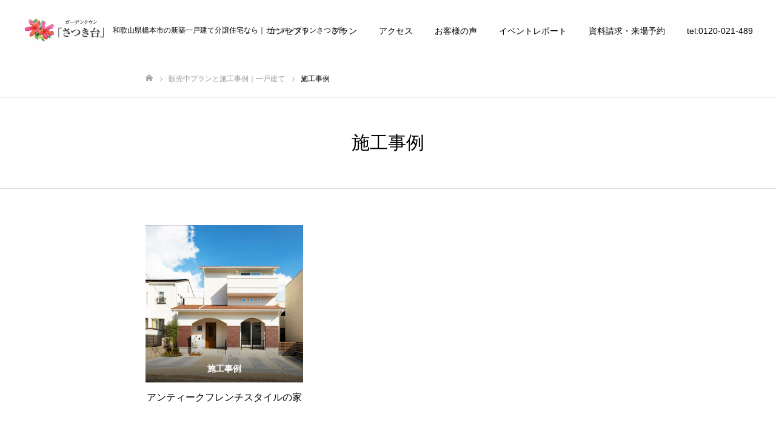

--- FILE ---
content_type: text/html; charset=UTF-8
request_url: https://satsukidai.jp/area/construction-example/
body_size: 9855
content:
<!DOCTYPE html>
<html class="pc" lang="ja">
<!-- Google Tag Manager -->
<script>(function(w,d,s,l,i){w[l]=w[l]||[];w[l].push({'gtm.start':
new Date().getTime(),event:'gtm.js'});var f=d.getElementsByTagName(s)[0],
j=d.createElement(s),dl=l!='dataLayer'?'&l='+l:'';j.async=true;j.src=
'https://www.googletagmanager.com/gtm.js?id='+i+dl;f.parentNode.insertBefore(j,f);
})(window,document,'script','dataLayer','GTM-M7FVHN');</script>
<!-- End Google Tag Manager -->	
	
<!-- デイリー -->	
<!-- Google tag (gtag.js) -->
<script async src="https://www.googletagmanager.com/gtag/js?id=AW-16656889824"></script>
<script>
  window.dataLayer = window.dataLayer || [];
  function gtag(){dataLayer.push(arguments);}
  gtag('js', new Date());

  gtag('config', 'AW-16656889824');
</script>	
<head>
	<!-- Global site tag (gtag.js) - Google Analytics -->
<!--<script async src="https://www.googletagmanager.com/gtag/js?id=UA-3842948-5"></script>
<script>
  window.dataLayer = window.dataLayer || [];
  function gtag(){dataLayer.push(arguments);}
  gtag('js', new Date());

  gtag('config', 'UA-3842948-5');
</script>-->

<meta charset="UTF-8">
<!--[if IE]><meta http-equiv="X-UA-Compatible" content="IE=edge"><![endif]-->
<meta name="viewport" content="width=device-width">
<meta name="format-detection" content="telephone=no">
<title>施工事例 アーカイブ - 和歌山県橋本市の新築一戸建て分譲住宅なら｜ガーデンタウンさつき台</title>
<meta name="description" content="和歌山県橋本市の新築一戸建て分譲住宅なら｜ガーデンタウンさつき台">
<link rel="pingback" href="https://satsukidai.jp/xmlrpc.php">
<link rel="shortcut icon" href="https://satsukidai.jp/wp-content/uploads/2021/11/ファビコン.png">
<meta name='robots' content='index, follow, max-image-preview:large, max-snippet:-1, max-video-preview:-1' />

	<!-- This site is optimized with the Yoast SEO plugin v19.4 - https://yoast.com/wordpress/plugins/seo/ -->
	<link rel="canonical" href="https://satsukidai.jp/area/construction-example/" />
	<meta property="og:locale" content="ja_JP" />
	<meta property="og:type" content="article" />
	<meta property="og:title" content="施工事例 アーカイブ - 和歌山県橋本市の新築一戸建て分譲住宅なら｜ガーデンタウンさつき台" />
	<meta property="og:url" content="https://satsukidai.jp/area/construction-example/" />
	<meta property="og:site_name" content="和歌山県橋本市の新築一戸建て分譲住宅なら｜ガーデンタウンさつき台" />
	<meta name="twitter:card" content="summary_large_image" />
	<script type="application/ld+json" class="yoast-schema-graph">{"@context":"https://schema.org","@graph":[{"@type":"WebSite","@id":"https://satsukidai.jp/#website","url":"https://satsukidai.jp/","name":"和歌山県橋本市の新築一戸建て分譲住宅なら｜ガーデンタウンさつき台","description":"和歌山県橋本市の新築一戸建て分譲住宅なら｜ガーデンタウンさつき台","potentialAction":[{"@type":"SearchAction","target":{"@type":"EntryPoint","urlTemplate":"https://satsukidai.jp/?s={search_term_string}"},"query-input":"required name=search_term_string"}],"inLanguage":"ja"},{"@type":"ImageObject","inLanguage":"ja","@id":"https://satsukidai.jp/area/construction-example/#primaryimage","url":"https://satsukidai.jp/wp-content/uploads/2021/04/l-1.jpg","contentUrl":"https://satsukidai.jp/wp-content/uploads/2021/04/l-1.jpg","width":500,"height":500},{"@type":"CollectionPage","@id":"https://satsukidai.jp/area/construction-example/","url":"https://satsukidai.jp/area/construction-example/","name":"施工事例 アーカイブ - 和歌山県橋本市の新築一戸建て分譲住宅なら｜ガーデンタウンさつき台","isPartOf":{"@id":"https://satsukidai.jp/#website"},"primaryImageOfPage":{"@id":"https://satsukidai.jp/area/construction-example/#primaryimage"},"image":{"@id":"https://satsukidai.jp/area/construction-example/#primaryimage"},"thumbnailUrl":"https://satsukidai.jp/wp-content/uploads/2021/04/l-1.jpg","breadcrumb":{"@id":"https://satsukidai.jp/area/construction-example/#breadcrumb"},"inLanguage":"ja"},{"@type":"BreadcrumbList","@id":"https://satsukidai.jp/area/construction-example/#breadcrumb","itemListElement":[{"@type":"ListItem","position":1,"name":"ホーム","item":"https://satsukidai.jp/"},{"@type":"ListItem","position":2,"name":"施工事例"}]}]}</script>
	<!-- / Yoast SEO plugin. -->


<link rel='dns-prefetch' href='//s.w.org' />
<link rel="alternate" type="application/rss+xml" title="和歌山県橋本市の新築一戸建て分譲住宅なら｜ガーデンタウンさつき台 &raquo; フィード" href="https://satsukidai.jp/feed/" />
<link rel="alternate" type="application/rss+xml" title="和歌山県橋本市の新築一戸建て分譲住宅なら｜ガーデンタウンさつき台 &raquo; コメントフィード" href="https://satsukidai.jp/comments/feed/" />
<link rel="alternate" type="application/rss+xml" title="和歌山県橋本市の新築一戸建て分譲住宅なら｜ガーデンタウンさつき台 &raquo; 施工事例 エリア のフィード" href="https://satsukidai.jp/area/construction-example/feed/" />
<script type="text/javascript">
window._wpemojiSettings = {"baseUrl":"https:\/\/s.w.org\/images\/core\/emoji\/14.0.0\/72x72\/","ext":".png","svgUrl":"https:\/\/s.w.org\/images\/core\/emoji\/14.0.0\/svg\/","svgExt":".svg","source":{"concatemoji":"https:\/\/satsukidai.jp\/wp-includes\/js\/wp-emoji-release.min.js?ver=6.0.11"}};
/*! This file is auto-generated */
!function(e,a,t){var n,r,o,i=a.createElement("canvas"),p=i.getContext&&i.getContext("2d");function s(e,t){var a=String.fromCharCode,e=(p.clearRect(0,0,i.width,i.height),p.fillText(a.apply(this,e),0,0),i.toDataURL());return p.clearRect(0,0,i.width,i.height),p.fillText(a.apply(this,t),0,0),e===i.toDataURL()}function c(e){var t=a.createElement("script");t.src=e,t.defer=t.type="text/javascript",a.getElementsByTagName("head")[0].appendChild(t)}for(o=Array("flag","emoji"),t.supports={everything:!0,everythingExceptFlag:!0},r=0;r<o.length;r++)t.supports[o[r]]=function(e){if(!p||!p.fillText)return!1;switch(p.textBaseline="top",p.font="600 32px Arial",e){case"flag":return s([127987,65039,8205,9895,65039],[127987,65039,8203,9895,65039])?!1:!s([55356,56826,55356,56819],[55356,56826,8203,55356,56819])&&!s([55356,57332,56128,56423,56128,56418,56128,56421,56128,56430,56128,56423,56128,56447],[55356,57332,8203,56128,56423,8203,56128,56418,8203,56128,56421,8203,56128,56430,8203,56128,56423,8203,56128,56447]);case"emoji":return!s([129777,127995,8205,129778,127999],[129777,127995,8203,129778,127999])}return!1}(o[r]),t.supports.everything=t.supports.everything&&t.supports[o[r]],"flag"!==o[r]&&(t.supports.everythingExceptFlag=t.supports.everythingExceptFlag&&t.supports[o[r]]);t.supports.everythingExceptFlag=t.supports.everythingExceptFlag&&!t.supports.flag,t.DOMReady=!1,t.readyCallback=function(){t.DOMReady=!0},t.supports.everything||(n=function(){t.readyCallback()},a.addEventListener?(a.addEventListener("DOMContentLoaded",n,!1),e.addEventListener("load",n,!1)):(e.attachEvent("onload",n),a.attachEvent("onreadystatechange",function(){"complete"===a.readyState&&t.readyCallback()})),(e=t.source||{}).concatemoji?c(e.concatemoji):e.wpemoji&&e.twemoji&&(c(e.twemoji),c(e.wpemoji)))}(window,document,window._wpemojiSettings);
</script>
<style type="text/css">
img.wp-smiley,
img.emoji {
	display: inline !important;
	border: none !important;
	box-shadow: none !important;
	height: 1em !important;
	width: 1em !important;
	margin: 0 0.07em !important;
	vertical-align: -0.1em !important;
	background: none !important;
	padding: 0 !important;
}
</style>
	<link rel='stylesheet' id='style-css'  href='https://satsukidai.jp/wp-content/themes/fake_tcd074/style.css?ver=1.6.3' type='text/css' media='all' />
<link rel='stylesheet' id='wp-block-library-css'  href='https://satsukidai.jp/wp-includes/css/dist/block-library/style.min.css?ver=6.0.11' type='text/css' media='all' />
<style id='global-styles-inline-css' type='text/css'>
body{--wp--preset--color--black: #000000;--wp--preset--color--cyan-bluish-gray: #abb8c3;--wp--preset--color--white: #ffffff;--wp--preset--color--pale-pink: #f78da7;--wp--preset--color--vivid-red: #cf2e2e;--wp--preset--color--luminous-vivid-orange: #ff6900;--wp--preset--color--luminous-vivid-amber: #fcb900;--wp--preset--color--light-green-cyan: #7bdcb5;--wp--preset--color--vivid-green-cyan: #00d084;--wp--preset--color--pale-cyan-blue: #8ed1fc;--wp--preset--color--vivid-cyan-blue: #0693e3;--wp--preset--color--vivid-purple: #9b51e0;--wp--preset--gradient--vivid-cyan-blue-to-vivid-purple: linear-gradient(135deg,rgba(6,147,227,1) 0%,rgb(155,81,224) 100%);--wp--preset--gradient--light-green-cyan-to-vivid-green-cyan: linear-gradient(135deg,rgb(122,220,180) 0%,rgb(0,208,130) 100%);--wp--preset--gradient--luminous-vivid-amber-to-luminous-vivid-orange: linear-gradient(135deg,rgba(252,185,0,1) 0%,rgba(255,105,0,1) 100%);--wp--preset--gradient--luminous-vivid-orange-to-vivid-red: linear-gradient(135deg,rgba(255,105,0,1) 0%,rgb(207,46,46) 100%);--wp--preset--gradient--very-light-gray-to-cyan-bluish-gray: linear-gradient(135deg,rgb(238,238,238) 0%,rgb(169,184,195) 100%);--wp--preset--gradient--cool-to-warm-spectrum: linear-gradient(135deg,rgb(74,234,220) 0%,rgb(151,120,209) 20%,rgb(207,42,186) 40%,rgb(238,44,130) 60%,rgb(251,105,98) 80%,rgb(254,248,76) 100%);--wp--preset--gradient--blush-light-purple: linear-gradient(135deg,rgb(255,206,236) 0%,rgb(152,150,240) 100%);--wp--preset--gradient--blush-bordeaux: linear-gradient(135deg,rgb(254,205,165) 0%,rgb(254,45,45) 50%,rgb(107,0,62) 100%);--wp--preset--gradient--luminous-dusk: linear-gradient(135deg,rgb(255,203,112) 0%,rgb(199,81,192) 50%,rgb(65,88,208) 100%);--wp--preset--gradient--pale-ocean: linear-gradient(135deg,rgb(255,245,203) 0%,rgb(182,227,212) 50%,rgb(51,167,181) 100%);--wp--preset--gradient--electric-grass: linear-gradient(135deg,rgb(202,248,128) 0%,rgb(113,206,126) 100%);--wp--preset--gradient--midnight: linear-gradient(135deg,rgb(2,3,129) 0%,rgb(40,116,252) 100%);--wp--preset--duotone--dark-grayscale: url('#wp-duotone-dark-grayscale');--wp--preset--duotone--grayscale: url('#wp-duotone-grayscale');--wp--preset--duotone--purple-yellow: url('#wp-duotone-purple-yellow');--wp--preset--duotone--blue-red: url('#wp-duotone-blue-red');--wp--preset--duotone--midnight: url('#wp-duotone-midnight');--wp--preset--duotone--magenta-yellow: url('#wp-duotone-magenta-yellow');--wp--preset--duotone--purple-green: url('#wp-duotone-purple-green');--wp--preset--duotone--blue-orange: url('#wp-duotone-blue-orange');--wp--preset--font-size--small: 13px;--wp--preset--font-size--medium: 20px;--wp--preset--font-size--large: 36px;--wp--preset--font-size--x-large: 42px;}.has-black-color{color: var(--wp--preset--color--black) !important;}.has-cyan-bluish-gray-color{color: var(--wp--preset--color--cyan-bluish-gray) !important;}.has-white-color{color: var(--wp--preset--color--white) !important;}.has-pale-pink-color{color: var(--wp--preset--color--pale-pink) !important;}.has-vivid-red-color{color: var(--wp--preset--color--vivid-red) !important;}.has-luminous-vivid-orange-color{color: var(--wp--preset--color--luminous-vivid-orange) !important;}.has-luminous-vivid-amber-color{color: var(--wp--preset--color--luminous-vivid-amber) !important;}.has-light-green-cyan-color{color: var(--wp--preset--color--light-green-cyan) !important;}.has-vivid-green-cyan-color{color: var(--wp--preset--color--vivid-green-cyan) !important;}.has-pale-cyan-blue-color{color: var(--wp--preset--color--pale-cyan-blue) !important;}.has-vivid-cyan-blue-color{color: var(--wp--preset--color--vivid-cyan-blue) !important;}.has-vivid-purple-color{color: var(--wp--preset--color--vivid-purple) !important;}.has-black-background-color{background-color: var(--wp--preset--color--black) !important;}.has-cyan-bluish-gray-background-color{background-color: var(--wp--preset--color--cyan-bluish-gray) !important;}.has-white-background-color{background-color: var(--wp--preset--color--white) !important;}.has-pale-pink-background-color{background-color: var(--wp--preset--color--pale-pink) !important;}.has-vivid-red-background-color{background-color: var(--wp--preset--color--vivid-red) !important;}.has-luminous-vivid-orange-background-color{background-color: var(--wp--preset--color--luminous-vivid-orange) !important;}.has-luminous-vivid-amber-background-color{background-color: var(--wp--preset--color--luminous-vivid-amber) !important;}.has-light-green-cyan-background-color{background-color: var(--wp--preset--color--light-green-cyan) !important;}.has-vivid-green-cyan-background-color{background-color: var(--wp--preset--color--vivid-green-cyan) !important;}.has-pale-cyan-blue-background-color{background-color: var(--wp--preset--color--pale-cyan-blue) !important;}.has-vivid-cyan-blue-background-color{background-color: var(--wp--preset--color--vivid-cyan-blue) !important;}.has-vivid-purple-background-color{background-color: var(--wp--preset--color--vivid-purple) !important;}.has-black-border-color{border-color: var(--wp--preset--color--black) !important;}.has-cyan-bluish-gray-border-color{border-color: var(--wp--preset--color--cyan-bluish-gray) !important;}.has-white-border-color{border-color: var(--wp--preset--color--white) !important;}.has-pale-pink-border-color{border-color: var(--wp--preset--color--pale-pink) !important;}.has-vivid-red-border-color{border-color: var(--wp--preset--color--vivid-red) !important;}.has-luminous-vivid-orange-border-color{border-color: var(--wp--preset--color--luminous-vivid-orange) !important;}.has-luminous-vivid-amber-border-color{border-color: var(--wp--preset--color--luminous-vivid-amber) !important;}.has-light-green-cyan-border-color{border-color: var(--wp--preset--color--light-green-cyan) !important;}.has-vivid-green-cyan-border-color{border-color: var(--wp--preset--color--vivid-green-cyan) !important;}.has-pale-cyan-blue-border-color{border-color: var(--wp--preset--color--pale-cyan-blue) !important;}.has-vivid-cyan-blue-border-color{border-color: var(--wp--preset--color--vivid-cyan-blue) !important;}.has-vivid-purple-border-color{border-color: var(--wp--preset--color--vivid-purple) !important;}.has-vivid-cyan-blue-to-vivid-purple-gradient-background{background: var(--wp--preset--gradient--vivid-cyan-blue-to-vivid-purple) !important;}.has-light-green-cyan-to-vivid-green-cyan-gradient-background{background: var(--wp--preset--gradient--light-green-cyan-to-vivid-green-cyan) !important;}.has-luminous-vivid-amber-to-luminous-vivid-orange-gradient-background{background: var(--wp--preset--gradient--luminous-vivid-amber-to-luminous-vivid-orange) !important;}.has-luminous-vivid-orange-to-vivid-red-gradient-background{background: var(--wp--preset--gradient--luminous-vivid-orange-to-vivid-red) !important;}.has-very-light-gray-to-cyan-bluish-gray-gradient-background{background: var(--wp--preset--gradient--very-light-gray-to-cyan-bluish-gray) !important;}.has-cool-to-warm-spectrum-gradient-background{background: var(--wp--preset--gradient--cool-to-warm-spectrum) !important;}.has-blush-light-purple-gradient-background{background: var(--wp--preset--gradient--blush-light-purple) !important;}.has-blush-bordeaux-gradient-background{background: var(--wp--preset--gradient--blush-bordeaux) !important;}.has-luminous-dusk-gradient-background{background: var(--wp--preset--gradient--luminous-dusk) !important;}.has-pale-ocean-gradient-background{background: var(--wp--preset--gradient--pale-ocean) !important;}.has-electric-grass-gradient-background{background: var(--wp--preset--gradient--electric-grass) !important;}.has-midnight-gradient-background{background: var(--wp--preset--gradient--midnight) !important;}.has-small-font-size{font-size: var(--wp--preset--font-size--small) !important;}.has-medium-font-size{font-size: var(--wp--preset--font-size--medium) !important;}.has-large-font-size{font-size: var(--wp--preset--font-size--large) !important;}.has-x-large-font-size{font-size: var(--wp--preset--font-size--x-large) !important;}
</style>
<link rel='stylesheet' id='contact-form-7-css'  href='https://satsukidai.jp/wp-content/plugins/contact-form-7/includes/css/styles.css?ver=5.5.2' type='text/css' media='all' />
<link rel='stylesheet' id='cf7msm_styles-css'  href='https://satsukidai.jp/wp-content/plugins/contact-form-7-multi-step-module/resources/cf7msm.css?ver=4.4' type='text/css' media='all' />
<script type='text/javascript' src='https://satsukidai.jp/wp-includes/js/jquery/jquery.min.js?ver=3.6.0' id='jquery-core-js'></script>
<script type='text/javascript' src='https://satsukidai.jp/wp-includes/js/jquery/jquery-migrate.min.js?ver=3.3.2' id='jquery-migrate-js'></script>
<link rel="https://api.w.org/" href="https://satsukidai.jp/wp-json/" />
<link rel="stylesheet" href="https://satsukidai.jp/wp-content/themes/fake_tcd074/css/design-plus.css?ver=1.6.3">
<link rel="stylesheet" href="https://satsukidai.jp/wp-content/themes/fake_tcd074/css/sns-botton.css?ver=1.6.3">
<link rel="stylesheet" media="screen and (max-width:1050px)" href="https://satsukidai.jp/wp-content/themes/fake_tcd074/css/responsive.css?ver=1.6.3">
<link rel="stylesheet" media="screen and (max-width:1050px)" href="https://satsukidai.jp/wp-content/themes/fake_tcd074/css/footer-bar.css?ver=1.6.3">

<script src="https://satsukidai.jp/wp-content/themes/fake_tcd074/js/jquery.easing.1.3.js?ver=1.6.3"></script>
<script src="https://satsukidai.jp/wp-content/themes/fake_tcd074/js/jscript.js?ver=1.6.3"></script>
<script src="https://satsukidai.jp/wp-content/themes/fake_tcd074/js/comment.js?ver=1.6.3"></script>

<link rel="stylesheet" href="https://satsukidai.jp/wp-content/themes/fake_tcd074/js/simplebar.css?ver=1.6.3">
<script src="https://satsukidai.jp/wp-content/themes/fake_tcd074/js/simplebar.min.js?ver=1.6.3"></script>



<style type="text/css">

body, input, textarea { font-family: Arial, "ヒラギノ角ゴ ProN W3", "Hiragino Kaku Gothic ProN", "メイリオ", Meiryo, sans-serif; }

.rich_font, .p-vertical { font-family: "Hiragino Sans", "ヒラギノ角ゴ ProN", "Hiragino Kaku Gothic ProN", "游ゴシック", YuGothic, "メイリオ", Meiryo, sans-serif; font-weight:500; }

.rich_font_type1 { font-family: Arial, "ヒラギノ角ゴ ProN W3", "Hiragino Kaku Gothic ProN", "メイリオ", Meiryo, sans-serif; }
.rich_font_type2 { font-family: "Hiragino Sans", "ヒラギノ角ゴ ProN", "Hiragino Kaku Gothic ProN", "游ゴシック", YuGothic, "メイリオ", Meiryo, sans-serif; font-weight:500; }
.rich_font_type3 { font-family: "Times New Roman" , "游明朝" , "Yu Mincho" , "游明朝体" , "YuMincho" , "ヒラギノ明朝 Pro W3" , "Hiragino Mincho Pro" , "HiraMinProN-W3" , "HGS明朝E" , "ＭＳ Ｐ明朝" , "MS PMincho" , serif; font-weight:500; }


#header, #header a, #menu_button:before { color:#000000; }
#header a:hover, #menu_button:hover:before { color:rgba(127,161,169,1); }
#header.active, .header_fix #header, .header_fix_mobile #header {
  color:#ffffff;
  background:rgba(40,180,190,1);
}
#header.active a, .header_fix #header a, .header_fix_mobile #header a, .header_fix_mobile #menu_button:before { color:#ffffff; }
#header.active a:hover, .header_fix #header a:hover, .header_fix_mobile #header a:hover, .header_fix_mobile #menu_button:hover:before { color:#999999; }
@media screen and (max-width:1050px) {
  #header {
    color:#ffffff;
    background:rgba(40,180,190,1);
  }
  #header a, #menu_button:before { color:#ffffff; }
  #header a:hover, #menu_button:hover:before { color:#999999; }
}

#global_menu > ul > li > a { color:#000000; }
#global_menu > ul > li > a:hover { color:rgba(127,161,169,1); }
#global_menu > ul > li a.active, #global_menu > ul > li.active_button > a { color:#999999; }
#global_menu ul ul a { color:#000000 !important; background:#000000; }
#global_menu ul ul a:hover { background:#333333; }

#drawer_menu { background:#222222; }
#mobile_menu a { color:#ffffff; background:#222222; border-bottom:1px solid #444444; }
#mobile_menu li li a { background:#333333; }
#mobile_menu a:hover, #drawer_menu .close_button:hover, #mobile_menu .child_menu_button:hover { color:#ffffff; background:#ff4b54; }

.megamenu_blog_list { background:#000000; }
.megamenu_blog_list_inner { border-color:rgba(255,255,255,0.3); }
.megamenu_blog_list .menu_area a, .megamenu_blog_list .menu_area a:hover, .megamenu_blog_list .menu_area li.active a, .megamenu_blog_list .post_list li .title { color:#ffffff !important; }
.megamenu_blog_list .menu_area a:hover, .megamenu_blog_list .menu_area li.active a, .megamenu_blog_list .post_list { background:#333333; }
.megamenu_blog_list .post_list li .overlay {
  background: -webkit-linear-gradient(top, transparent, rgba(0,0,0,0.5));
  background: linear-gradient(to bottom, transparent, rgba(0,0,0,0.5));
}
#footer_banner .item1 a { color:#ffffff !important; }
#footer_banner .item1 .title { font-size:24px; }
#footer_banner .item1 .desc { font-size:14px; }
#footer_banner .item1 .overlay { background:rgba(0,0,0,0.3); }
@media screen and (max-width:650px) {
  #footer_banner .item1 .title { font-size:20px; }
  #footer_banner .item1 .desc { font-size:12px; }
}
#footer_banner .item2 a { color:#ffffff !important; }
#footer_banner .item2 .title { font-size:24px; }
#footer_banner .item2 .desc { font-size:14px; }
#footer_banner .item2 .overlay { background:rgba(0,0,0,0.3); }
@media screen and (max-width:650px) {
  #footer_banner .item2 .title { font-size:20px; }
  #footer_banner .item2 .desc { font-size:12px; }
}
#footer_banner .item3 a { color:#ffffff !important; }
#footer_banner .item3 .title { font-size:24px; }
#footer_banner .item3 .desc { font-size:14px; }
#footer_banner .item3 .overlay { background:rgba(0,0,0,0.3); }
@media screen and (max-width:650px) {
  #footer_banner .item3 .title { font-size:20px; }
  #footer_banner .item3 .desc { font-size:12px; }
}
#footer_banner .item4 a { color:#ffffff !important; }
#footer_banner .item4 .title { font-size:24px; }
#footer_banner .item4 .desc { font-size:14px; }
#footer_banner .item4 .overlay { background:rgba(0,0,0,0.3); }
@media screen and (max-width:650px) {
  #footer_banner .item4 .title { font-size:20px; }
  #footer_banner .item4 .desc { font-size:12px; }
}
.work_list .item .title { font-size:16px; }
.work_list .category {
  font-size:14px; color:#ffffff;
  background: -webkit-linear-gradient(top, transparent, rgba(0,0,0,0.7));
  background: linear-gradient(to bottom, transparent, rgba(0,0,0,0.7));
}
@media screen and (max-width:650px) {
  .work_list .item .title { font-size:14px; }
  .work_list .category { font-size:12px; }
}
body.single .post_content { font-size:16px; }
#page_header_catch .catch { font-size:50px; color:#FFFFFF; }
#page_header_catch .desc { font-size:16px; color:#FFFFFF; }
#tab_button_list li span { font-size:14px; }
#archive_catch h2 { font-size:30px; }
#blog_list .title { font-size:26px; }
#blog_list .excerpt { font-size:16px; }
#blog_list a .title_area { color:#ffffff !important; }
#blog_list a:hover .title_area { color:#cccccc !important; }
#blog_list .category a, #single_category a { color:#FFFFFF; background:#000000; }
#blog_list .category a:hover, #single_category a:hover { color:#FFFFFF; background:#333333; }
#blog_list .overlay {
  background: -webkit-linear-gradient(top, transparent, rgba(0,0,0,0.5));
  background: linear-gradient(to bottom, transparent, rgba(0,0,0,0.5));
}
#post_title_area .title { font-size:32px; }
@media screen and (max-width:650px) {
  body.single .post_content { font-size:14px; }
  #page_header_catch .catch { font-size:30px; }
  #page_header_catch .desc { font-size:14px; }
  #tab_button_list li span { font-size:12px; }
  #archive_catch h2 { font-size:20px; }
  #blog_list .title { font-size:20px; }
  #blog_list .excerpt { font-size:13px; }
  #post_title_area .title { font-size:20px; }
  #related_post .headline { font-size:16px; }
}
#archive_catch h2 { font-size:30px; }
#archive_desc p { font-size:16px; }
@media screen and (max-width:650px) {
  #archive_catch h2 { font-size:20px; }
  #archive_desc p { font-size:13px; }
}

.author_profile a.avatar, .animate_image, .animate_background, .animate_background .image_wrap {
  background: #0a0a0a;
}
.author_profile a.avatar img, .animate_image img, .animate_background .image {
  -webkit-transition-property: opacity; -webkit-transition: 0.5s;
  transition-property: opacity; transition: 0.5s;
}
.author_profile a.avatar:hover img, .animate_image:hover img, .animate_background:hover .image {
  opacity: 0.5;
}


a { color:#000; }

#comment_headline, .tcd_category_list a:hover, .tcd_category_list .child_menu_button:hover, .side_headline, #faq_category li a:hover, #faq_category li.active a, #archive_service .bottom_area .sub_category li a:hover,
  #side_service_category_list a:hover, #side_service_category_list li.active > a, #side_faq_category_list a:hover, #side_faq_category_list li.active a, #side_staff_list a:hover, #side_staff_list li.active a, .cf_data_list li a:hover,
    #side_campaign_category_list a:hover, #side_campaign_category_list li.active a, #side_clinic_list a:hover, #side_clinic_list li.active a
{ color: #000000; }

#index_slider .search_button:hover input, #return_top a, #comment_tab li a:hover, #comment_tab li.active a, #comment_header #comment_closed p, #submit_comment:hover, #cancel_comment_reply a:hover, #p_readmore .button:hover,
  #wp-calendar td a:hover, #p_readmore .button, .page_navi span.current, .page_navi a:hover, #post_pagination p, #post_pagination a:hover, .c-pw__btn:hover
{ background-color: #000000; }

#guest_info input:focus, #comment_textarea textarea:focus, .c-pw__box-input:focus, .page_navi span.current, .page_navi a:hover, #post_pagination p, #post_pagination a:hover
{ border-color: #000000; }

#comment_tab li.active a:after, #comment_header #comment_closed p:after
{ border-color:#000000 transparent transparent transparent; }


#footer a:hover, .cardlink_title a:hover, #related_post .item a:hover, .comment a:hover, .comment_form_wrapper a:hover,
  #bread_crumb a:hover, #bread_crumb li.home a:hover:after, .author_profile a:hover, .author_profile .author_link li a:hover:before, #post_meta_bottom a:hover,
    #recent_news a.link:hover, #recent_news .link:hover:after, #recent_news li a:hover .title, #searchform .submit_button:hover:before, .styled_post_list1 a:hover .title_area, .styled_post_list1 a:hover .date, .p-dropdown__title:hover:after, .p-dropdown__list li a:hover
{ color: #333333; }
#post_pagination a:hover, #p_readmore .button:hover, #return_top a:hover
{ background-color: #333333; }
.post_content a { color: #004353; }
.post_content a:hover { color:#999999; }


</style>

<!-- Ptengine Tag -->
<script src="https://js.ptengine.jp/30fe2exn.js"></script>
<!-- End Ptengine Tag -->
	

<!-- Meta Pixel Code デイリー202405-->
<script>
!function(f,b,e,v,n,t,s)
{if(f.fbq)return;n=f.fbq=function(){n.callMethod?
n.callMethod.apply(n,arguments):n.queue.push(arguments)};
if(!f._fbq)f._fbq=n;n.push=n;n.loaded=!0;n.version='2.0';
n.queue=[];t=b.createElement(e);t.async=!0;
t.src=v;s=b.getElementsByTagName(e)[0];
s.parentNode.insertBefore(t,s)}(window, document,'script',
'https://connect.facebook.net/en_US/fbevents.js');
fbq('init', '1395362404508211');
fbq('track', 'PageView');
</script>
<noscript><img height="1" width="1" style="display:none"
src="https://www.facebook.com/tr?id=1395362404508211&ev=PageView&noscript=1"
/></noscript>
<!-- End Meta Pixel Code -->
</head>
<body id="body" class="archive tax-area term-construction-example term-28 hide_desc_mobile">
<!-- Google Tag Manager (noscript) -->
<noscript><iframe src="https://www.googletagmanager.com/ns.html?id=GTM-M7FVHN"
height="0" width="0" style="display:none;visibility:hidden"></iframe></noscript>
<!-- End Google Tag Manager (noscript) -->

<div id="container">

 <header id="header" class="animate_pc">

  <div id="header_logo">
   
<h2 class="logo">
 <a href="https://satsukidai.jp/" title="和歌山県橋本市の新築一戸建て分譲住宅なら｜ガーデンタウンさつき台">
    <img class="pc_logo_image type1" src="https://satsukidai.jp/wp-content/uploads/2021/10/satsuki_logo_アートボード-1.png?1768969487" alt="和歌山県橋本市の新築一戸建て分譲住宅なら｜ガーデンタウンさつき台" title="和歌山県橋本市の新築一戸建て分譲住宅なら｜ガーデンタウンさつき台" width="131" height="44" />
  <img class="pc_logo_image type2" src="?1768969487" alt="和歌山県橋本市の新築一戸建て分譲住宅なら｜ガーデンタウンさつき台" title="和歌山県橋本市の新築一戸建て分譲住宅なら｜ガーデンタウンさつき台" width="" height="" />
      <img class="mobile_logo_image" src="https://satsukidai.jp/wp-content/uploads/2021/10/satsuki_logo_アートボード-1-のコピー.png?1768969487" alt="和歌山県橋本市の新築一戸建て分譲住宅なら｜ガーデンタウンさつき台" title="和歌山県橋本市の新築一戸建て分譲住宅なら｜ガーデンタウンさつき台" width="111" height="50" />
   </a>
</h2>

             <h3 class="desc">和歌山県橋本市の新築一戸建て分譲住宅なら｜ガーデンタウンさつき台</h3>
          </div>

    <a href="#" id="menu_button"><span>メニュー</span></a>
  
    <nav id="global_menu">
   <ul id="menu-%e3%83%a1%e3%83%8b%e3%83%a5%e3%83%bc" class="menu"><li id="menu-item-383" class="menu-item menu-item-type-custom menu-item-object-custom menu-item-383"><a href="https://satsukidai.jp/concept/">コンセプト</a></li>
<li id="menu-item-141" class="menu-item menu-item-type-custom menu-item-object-custom menu-item-141"><a href="https://satsukidai.jp/work/">プラン</a></li>
<li id="menu-item-381" class="menu-item menu-item-type-custom menu-item-object-custom menu-item-381"><a href="https://satsukidai.jp/access/">アクセス</a></li>
<li id="menu-item-757" class="menu-item menu-item-type-custom menu-item-object-custom menu-item-757"><a href="https://satsukidai.jp/voice/">お客様の声</a></li>
<li id="menu-item-1109" class="menu-item menu-item-type-custom menu-item-object-custom menu-item-1109"><a href="https://satsukidai.jp/category/%e3%82%a4%e3%83%99%e3%83%b3%e3%83%88/">イベントレポート</a></li>
<li id="menu-item-379" class="menu-item menu-item-type-custom menu-item-object-custom menu-item-379"><a href="https://satsukidai.jp/contact_form/">資料請求・来場予約</a></li>
<li id="menu-item-673" class="menu-item menu-item-type-custom menu-item-object-custom menu-item-673"><a href="tel:0120-021-489">tel:0120-021-489</a></li>
</ul>  </nav>
  
  
 </header>

 

<div id="page_header" class="small" style="background:url(https://satsukidai.jp/wp-content/uploads/2020/10/9.png) no-repeat center top; background-size:cover;">
 <div class="overlay" style="background:rgba(0,0,0,0.3);"></div></div>

<div id="bread_crumb">

<ul class="clearfix" itemscope itemtype="http://schema.org/BreadcrumbList">
 <li itemprop="itemListElement" itemscope itemtype="http://schema.org/ListItem" class="home"><a itemprop="item" href="https://satsukidai.jp/"><span itemprop="name">ホーム</span></a><meta itemprop="position" content="1"></li>
 <li itemprop="itemListElement" itemscope itemtype="http://schema.org/ListItem"><a itemprop="item" href="https://satsukidai.jp/work/"><span itemprop="name">販売中プランと施工事例｜一戸建て</span></a><meta itemprop="position" content="2"></li>
 <li class="last" itemprop="itemListElement" itemscope itemtype="http://schema.org/ListItem"><span itemprop="name">施工事例</span><meta itemprop="position" content="3"></li>
</ul>

</div>

<div id="archive_catch">
 <h2 class="rich_font"><span>施工事例</span></h2>
</div>

<div id="category_work">

 
  <div class="work_list clearfix">
    <article class="item"">
   <a class="link animate_background" style="background:none;" href="https://satsukidai.jp/work/86/">
    <div class="image_wrap">
     <div class="image_wrap_inner">
            <div class="category">
       <span>施工事例</span>      </div>
            <div class="image" style="background:url(https://satsukidai.jp/wp-content/uploads/2021/04/l-1.jpg) no-repeat center center; background-size:cover;"></div>
     </div>
    </div>
    <h3 class="title"><span>アンティークフレンチスタイルの家</span></h3>
   </a>
  </article>
   </div><!-- END .work_list -->
 
</div><!-- END #category_work -->


 <footer id="footer">

  <div id="footer_inner">

      <div id="footer_banner" class="clearfix">
        <div class="item item1">
          <a class="link animate_background" href="https://satsukidai.jp/contact_form/">
           <div class="caption">
              <h3 class="title rich_font">来場予約・お問い合わせ</h3>
                    </div>
            <div class="overlay"></div>
            <div class="image" style="background:url(https://satsukidai.jp/wp-content/uploads/2020/12/名称未設定-7.png) no-repeat center center; background-size:cover;"></div>
     </a>
    </div>
        <div class="item item2">
          <a class="link animate_background" href="http://satsukidai.jp/access/">
           <div class="caption">
              <h3 class="title rich_font">アクセス</h3>
                     <p class="desc">南海高野線「御幸辻」徒歩6分</p>
             </div>
            <div class="overlay"></div>
            <div class="image" style="background:url(https://satsukidai.jp/wp-content/uploads/2020/10/アクセス.png) no-repeat center center; background-size:cover;"></div>
     </a>
    </div>
        <div class="item item3">
          <a class="link animate_background" href="http://satsukidai.jp/about/">
           <div class="caption">
              <h3 class="title rich_font">物件概要</h3>
                     <p class="desc">ガーデンタウンさつき台物件概要</p>
             </div>
            <div class="overlay"></div>
            <div class="image" style="background:url(https://satsukidai.jp/wp-content/uploads/2020/10/家づくり.png) no-repeat center center; background-size:cover;"></div>
     </a>
    </div>
        <div class="item item4">
          <a class="link animate_background" href="https://okura.co.jp/renewal/profile/">
           <div class="caption">
              <h3 class="title rich_font">運営会社</h3>
                     <p class="desc">創業63年「株式会社HESTA大倉」</p>
             </div>
            <div class="overlay"></div>
            <div class="image" style="background:url(https://satsukidai.jp/wp-content/uploads/2020/12/アクセス-1.png) no-repeat center center; background-size:cover;"></div>
     </a>
    </div>
       </div><!-- END #footer_banner -->
   
   
      <div id="footer_information">
    <p>南海高野線「御幸辻」駅徒歩６分。<br />
自然と利便性を兼ね備えたデジタル・ニュータウン。</p>
   </div>
   
         <ul id="footer_social_link" class="clearfix">
    <li class="facebook"><a href="https://www.facebook.com/gardentownsatukidai" rel="nofollow" target="_blank" title="Facebook"><span>Facebook</span></a></li>        <li class="insta"><a href="https://www.instagram.com/satsukidai_okura/" rel="nofollow" target="_blank" title="Instagram"><span>Instagram</span></a></li>        <li class="youtube"><a href="https://www.youtube.com/c/%E5%A4%A7%E5%80%89/videos" rel="nofollow" target="_blank" title="Youtube"><span>Youtube</span></a></li>           </ul>
   
  </div><!-- END #footer_inner -->

    
  <div id="return_top">
   <a href="#body"><span>PAGE TOP</span></a>
  </div>

  <p id="copyright" style="background:#000000; color:#FFFFFF;">Copyright © 2020_GARDEN TOWN SATSUKIDAI All Rights Reserved.</p>

 </footer><!-- END #footer_bottom -->

 
</div><!-- #container -->

<div id="drawer_menu">
  <nav>
  <ul id="mobile_menu" class="menu"><li class="menu-item menu-item-type-custom menu-item-object-custom menu-item-383"><a href="https://satsukidai.jp/concept/">コンセプト</a></li>
<li class="menu-item menu-item-type-custom menu-item-object-custom menu-item-141"><a href="https://satsukidai.jp/work/">プラン</a></li>
<li class="menu-item menu-item-type-custom menu-item-object-custom menu-item-381"><a href="https://satsukidai.jp/access/">アクセス</a></li>
<li class="menu-item menu-item-type-custom menu-item-object-custom menu-item-757"><a href="https://satsukidai.jp/voice/">お客様の声</a></li>
<li class="menu-item menu-item-type-custom menu-item-object-custom menu-item-1109"><a href="https://satsukidai.jp/category/%e3%82%a4%e3%83%99%e3%83%b3%e3%83%88/">イベントレポート</a></li>
<li class="menu-item menu-item-type-custom menu-item-object-custom menu-item-379"><a href="https://satsukidai.jp/contact_form/">資料請求・来場予約</a></li>
<li class="menu-item menu-item-type-custom menu-item-object-custom menu-item-673"><a href="tel:0120-021-489">tel:0120-021-489</a></li>
</ul> </nav>
  <div id="mobile_banner">
   </div><!-- END #header_mobile_banner -->
</div>

<script>
jQuery(document).ready(function($){

    $('#tab_button_list').addClass('animate');

  var mqls = [
    window.matchMedia("(min-width: 1051px)"),
    window.matchMedia("(max-width: 651px)")
  ]
  function mediaqueryresponse(mql){
    if (mqls[0].matches){ // over 1051px
      if( $(body).hasClass('header_fix') ) {
        $('.animate_pc').each(function(){
          $(this).addClass('no_animate');
        });
      } else {
        $('.animate_pc').each(function(i){
          $(this).delay(i * 900).queue(function(next) {
            $(this).addClass('animate');
            next();
          });
        });
      }
          }
    if (mqls[1].matches){ // under 651px
      $('.animate_mobile').each(function(i){
        $(this).delay(i * 900).queue(function(next) {
          $(this).addClass('animate2');
          next();
        });
      });
          }
    if (!mqls[0].matches && !mqls[1].matches){ // between 652 ~ 1050
      $('.animate_pc').not('#header').each(function(i){
        $(this).delay(i * 900).queue(function(next) {
          $(this).addClass('animate');
          next();
        });
      });
          }
  }
  for (var i=0; i<mqls.length; i++){
    mediaqueryresponse(mqls[i])
    mqls[i].addListener(mediaqueryresponse)
  }


  
  
});
</script>


<script type='text/javascript' src='https://satsukidai.jp/wp-includes/js/dist/vendor/regenerator-runtime.min.js?ver=0.13.9' id='regenerator-runtime-js'></script>
<script type='text/javascript' src='https://satsukidai.jp/wp-includes/js/dist/vendor/wp-polyfill.min.js?ver=3.15.0' id='wp-polyfill-js'></script>
<script type='text/javascript' id='contact-form-7-js-extra'>
/* <![CDATA[ */
var wpcf7 = {"api":{"root":"https:\/\/satsukidai.jp\/wp-json\/","namespace":"contact-form-7\/v1"}};
/* ]]> */
</script>
<script type='text/javascript' src='https://satsukidai.jp/wp-content/plugins/contact-form-7/includes/js/index.js?ver=5.5.2' id='contact-form-7-js'></script>
<script type='text/javascript' id='cf7msm-js-extra'>
/* <![CDATA[ */
var cf7msm_posted_data = [];
/* ]]> */
</script>
<script type='text/javascript' src='https://satsukidai.jp/wp-content/plugins/contact-form-7-multi-step-module/resources/cf7msm.min.js?ver=4.4' id='cf7msm-js'></script>
<script src="https://satsukidai.jp/wp-content/themes/fake_tcd074/js/parallax.js?ver=1.6.3"></script>

<!-- Dmeetsリタゲタグ240209　-->
<script type="text/javascript">
  var _fout_queue = _fout_queue || {}; if (_fout_queue.segment === void 0) _fout_queue.segment = {};
  if (_fout_queue.segment.queue === void 0) _fout_queue.segment.queue = [];

  _fout_queue.segment.queue.push({
    'user_id': 50867
  });

  if (_fout_queue.redirect === void 0) _fout_queue.redirect = {};
  _fout_queue.redirect['is_redirect'] = true;

  (function() {
    var el = document.createElement('script'); el.type = 'text/javascript'; el.async = true;
    el.src = 'https://js.fout.jp/segmentation.js';
    var s = document.getElementsByTagName('script')[0]; s.parentNode.insertBefore(el, s);
  })();
</script>
</body>
</html>

--- FILE ---
content_type: text/javascript
request_url: https://tracker.shanon-services.com/tracker/create_new_id?_ct=1768969492315&_camc=MdRSdQhNyp-064
body_size: 122
content:
ShanonCAMGlobal = {
    newVID: 'EeQfHiFiDIY',
    newSID: 'kqFHIfIdIY-05',
    secureFlag: '0',
    useNewServer: '1'
};
